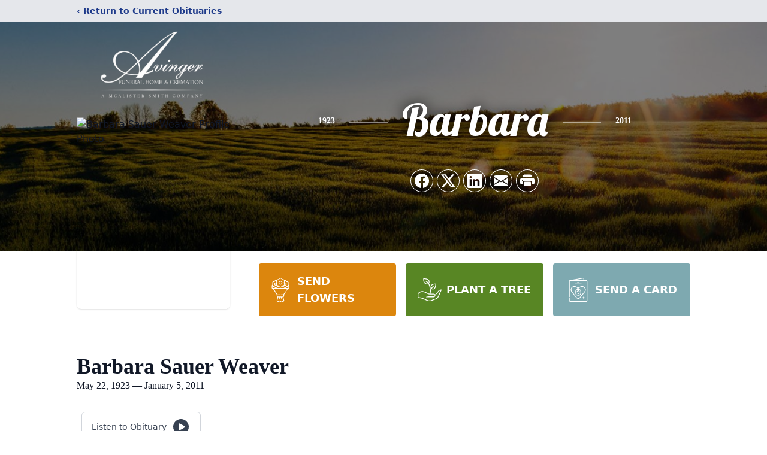

--- FILE ---
content_type: text/html; charset=utf-8
request_url: https://www.google.com/recaptcha/enterprise/anchor?ar=1&k=6LcWIbMfAAAAAIXJ85cRyJ1-9t4ro5T7dOAz0m8d&co=aHR0cHM6Ly93d3cuYXZpbmdlcmZoLmNvbTo0NDM.&hl=en&type=image&v=PoyoqOPhxBO7pBk68S4YbpHZ&theme=light&size=invisible&badge=bottomright&anchor-ms=20000&execute-ms=30000&cb=vmcqunt741bv
body_size: 48687
content:
<!DOCTYPE HTML><html dir="ltr" lang="en"><head><meta http-equiv="Content-Type" content="text/html; charset=UTF-8">
<meta http-equiv="X-UA-Compatible" content="IE=edge">
<title>reCAPTCHA</title>
<style type="text/css">
/* cyrillic-ext */
@font-face {
  font-family: 'Roboto';
  font-style: normal;
  font-weight: 400;
  font-stretch: 100%;
  src: url(//fonts.gstatic.com/s/roboto/v48/KFO7CnqEu92Fr1ME7kSn66aGLdTylUAMa3GUBHMdazTgWw.woff2) format('woff2');
  unicode-range: U+0460-052F, U+1C80-1C8A, U+20B4, U+2DE0-2DFF, U+A640-A69F, U+FE2E-FE2F;
}
/* cyrillic */
@font-face {
  font-family: 'Roboto';
  font-style: normal;
  font-weight: 400;
  font-stretch: 100%;
  src: url(//fonts.gstatic.com/s/roboto/v48/KFO7CnqEu92Fr1ME7kSn66aGLdTylUAMa3iUBHMdazTgWw.woff2) format('woff2');
  unicode-range: U+0301, U+0400-045F, U+0490-0491, U+04B0-04B1, U+2116;
}
/* greek-ext */
@font-face {
  font-family: 'Roboto';
  font-style: normal;
  font-weight: 400;
  font-stretch: 100%;
  src: url(//fonts.gstatic.com/s/roboto/v48/KFO7CnqEu92Fr1ME7kSn66aGLdTylUAMa3CUBHMdazTgWw.woff2) format('woff2');
  unicode-range: U+1F00-1FFF;
}
/* greek */
@font-face {
  font-family: 'Roboto';
  font-style: normal;
  font-weight: 400;
  font-stretch: 100%;
  src: url(//fonts.gstatic.com/s/roboto/v48/KFO7CnqEu92Fr1ME7kSn66aGLdTylUAMa3-UBHMdazTgWw.woff2) format('woff2');
  unicode-range: U+0370-0377, U+037A-037F, U+0384-038A, U+038C, U+038E-03A1, U+03A3-03FF;
}
/* math */
@font-face {
  font-family: 'Roboto';
  font-style: normal;
  font-weight: 400;
  font-stretch: 100%;
  src: url(//fonts.gstatic.com/s/roboto/v48/KFO7CnqEu92Fr1ME7kSn66aGLdTylUAMawCUBHMdazTgWw.woff2) format('woff2');
  unicode-range: U+0302-0303, U+0305, U+0307-0308, U+0310, U+0312, U+0315, U+031A, U+0326-0327, U+032C, U+032F-0330, U+0332-0333, U+0338, U+033A, U+0346, U+034D, U+0391-03A1, U+03A3-03A9, U+03B1-03C9, U+03D1, U+03D5-03D6, U+03F0-03F1, U+03F4-03F5, U+2016-2017, U+2034-2038, U+203C, U+2040, U+2043, U+2047, U+2050, U+2057, U+205F, U+2070-2071, U+2074-208E, U+2090-209C, U+20D0-20DC, U+20E1, U+20E5-20EF, U+2100-2112, U+2114-2115, U+2117-2121, U+2123-214F, U+2190, U+2192, U+2194-21AE, U+21B0-21E5, U+21F1-21F2, U+21F4-2211, U+2213-2214, U+2216-22FF, U+2308-230B, U+2310, U+2319, U+231C-2321, U+2336-237A, U+237C, U+2395, U+239B-23B7, U+23D0, U+23DC-23E1, U+2474-2475, U+25AF, U+25B3, U+25B7, U+25BD, U+25C1, U+25CA, U+25CC, U+25FB, U+266D-266F, U+27C0-27FF, U+2900-2AFF, U+2B0E-2B11, U+2B30-2B4C, U+2BFE, U+3030, U+FF5B, U+FF5D, U+1D400-1D7FF, U+1EE00-1EEFF;
}
/* symbols */
@font-face {
  font-family: 'Roboto';
  font-style: normal;
  font-weight: 400;
  font-stretch: 100%;
  src: url(//fonts.gstatic.com/s/roboto/v48/KFO7CnqEu92Fr1ME7kSn66aGLdTylUAMaxKUBHMdazTgWw.woff2) format('woff2');
  unicode-range: U+0001-000C, U+000E-001F, U+007F-009F, U+20DD-20E0, U+20E2-20E4, U+2150-218F, U+2190, U+2192, U+2194-2199, U+21AF, U+21E6-21F0, U+21F3, U+2218-2219, U+2299, U+22C4-22C6, U+2300-243F, U+2440-244A, U+2460-24FF, U+25A0-27BF, U+2800-28FF, U+2921-2922, U+2981, U+29BF, U+29EB, U+2B00-2BFF, U+4DC0-4DFF, U+FFF9-FFFB, U+10140-1018E, U+10190-1019C, U+101A0, U+101D0-101FD, U+102E0-102FB, U+10E60-10E7E, U+1D2C0-1D2D3, U+1D2E0-1D37F, U+1F000-1F0FF, U+1F100-1F1AD, U+1F1E6-1F1FF, U+1F30D-1F30F, U+1F315, U+1F31C, U+1F31E, U+1F320-1F32C, U+1F336, U+1F378, U+1F37D, U+1F382, U+1F393-1F39F, U+1F3A7-1F3A8, U+1F3AC-1F3AF, U+1F3C2, U+1F3C4-1F3C6, U+1F3CA-1F3CE, U+1F3D4-1F3E0, U+1F3ED, U+1F3F1-1F3F3, U+1F3F5-1F3F7, U+1F408, U+1F415, U+1F41F, U+1F426, U+1F43F, U+1F441-1F442, U+1F444, U+1F446-1F449, U+1F44C-1F44E, U+1F453, U+1F46A, U+1F47D, U+1F4A3, U+1F4B0, U+1F4B3, U+1F4B9, U+1F4BB, U+1F4BF, U+1F4C8-1F4CB, U+1F4D6, U+1F4DA, U+1F4DF, U+1F4E3-1F4E6, U+1F4EA-1F4ED, U+1F4F7, U+1F4F9-1F4FB, U+1F4FD-1F4FE, U+1F503, U+1F507-1F50B, U+1F50D, U+1F512-1F513, U+1F53E-1F54A, U+1F54F-1F5FA, U+1F610, U+1F650-1F67F, U+1F687, U+1F68D, U+1F691, U+1F694, U+1F698, U+1F6AD, U+1F6B2, U+1F6B9-1F6BA, U+1F6BC, U+1F6C6-1F6CF, U+1F6D3-1F6D7, U+1F6E0-1F6EA, U+1F6F0-1F6F3, U+1F6F7-1F6FC, U+1F700-1F7FF, U+1F800-1F80B, U+1F810-1F847, U+1F850-1F859, U+1F860-1F887, U+1F890-1F8AD, U+1F8B0-1F8BB, U+1F8C0-1F8C1, U+1F900-1F90B, U+1F93B, U+1F946, U+1F984, U+1F996, U+1F9E9, U+1FA00-1FA6F, U+1FA70-1FA7C, U+1FA80-1FA89, U+1FA8F-1FAC6, U+1FACE-1FADC, U+1FADF-1FAE9, U+1FAF0-1FAF8, U+1FB00-1FBFF;
}
/* vietnamese */
@font-face {
  font-family: 'Roboto';
  font-style: normal;
  font-weight: 400;
  font-stretch: 100%;
  src: url(//fonts.gstatic.com/s/roboto/v48/KFO7CnqEu92Fr1ME7kSn66aGLdTylUAMa3OUBHMdazTgWw.woff2) format('woff2');
  unicode-range: U+0102-0103, U+0110-0111, U+0128-0129, U+0168-0169, U+01A0-01A1, U+01AF-01B0, U+0300-0301, U+0303-0304, U+0308-0309, U+0323, U+0329, U+1EA0-1EF9, U+20AB;
}
/* latin-ext */
@font-face {
  font-family: 'Roboto';
  font-style: normal;
  font-weight: 400;
  font-stretch: 100%;
  src: url(//fonts.gstatic.com/s/roboto/v48/KFO7CnqEu92Fr1ME7kSn66aGLdTylUAMa3KUBHMdazTgWw.woff2) format('woff2');
  unicode-range: U+0100-02BA, U+02BD-02C5, U+02C7-02CC, U+02CE-02D7, U+02DD-02FF, U+0304, U+0308, U+0329, U+1D00-1DBF, U+1E00-1E9F, U+1EF2-1EFF, U+2020, U+20A0-20AB, U+20AD-20C0, U+2113, U+2C60-2C7F, U+A720-A7FF;
}
/* latin */
@font-face {
  font-family: 'Roboto';
  font-style: normal;
  font-weight: 400;
  font-stretch: 100%;
  src: url(//fonts.gstatic.com/s/roboto/v48/KFO7CnqEu92Fr1ME7kSn66aGLdTylUAMa3yUBHMdazQ.woff2) format('woff2');
  unicode-range: U+0000-00FF, U+0131, U+0152-0153, U+02BB-02BC, U+02C6, U+02DA, U+02DC, U+0304, U+0308, U+0329, U+2000-206F, U+20AC, U+2122, U+2191, U+2193, U+2212, U+2215, U+FEFF, U+FFFD;
}
/* cyrillic-ext */
@font-face {
  font-family: 'Roboto';
  font-style: normal;
  font-weight: 500;
  font-stretch: 100%;
  src: url(//fonts.gstatic.com/s/roboto/v48/KFO7CnqEu92Fr1ME7kSn66aGLdTylUAMa3GUBHMdazTgWw.woff2) format('woff2');
  unicode-range: U+0460-052F, U+1C80-1C8A, U+20B4, U+2DE0-2DFF, U+A640-A69F, U+FE2E-FE2F;
}
/* cyrillic */
@font-face {
  font-family: 'Roboto';
  font-style: normal;
  font-weight: 500;
  font-stretch: 100%;
  src: url(//fonts.gstatic.com/s/roboto/v48/KFO7CnqEu92Fr1ME7kSn66aGLdTylUAMa3iUBHMdazTgWw.woff2) format('woff2');
  unicode-range: U+0301, U+0400-045F, U+0490-0491, U+04B0-04B1, U+2116;
}
/* greek-ext */
@font-face {
  font-family: 'Roboto';
  font-style: normal;
  font-weight: 500;
  font-stretch: 100%;
  src: url(//fonts.gstatic.com/s/roboto/v48/KFO7CnqEu92Fr1ME7kSn66aGLdTylUAMa3CUBHMdazTgWw.woff2) format('woff2');
  unicode-range: U+1F00-1FFF;
}
/* greek */
@font-face {
  font-family: 'Roboto';
  font-style: normal;
  font-weight: 500;
  font-stretch: 100%;
  src: url(//fonts.gstatic.com/s/roboto/v48/KFO7CnqEu92Fr1ME7kSn66aGLdTylUAMa3-UBHMdazTgWw.woff2) format('woff2');
  unicode-range: U+0370-0377, U+037A-037F, U+0384-038A, U+038C, U+038E-03A1, U+03A3-03FF;
}
/* math */
@font-face {
  font-family: 'Roboto';
  font-style: normal;
  font-weight: 500;
  font-stretch: 100%;
  src: url(//fonts.gstatic.com/s/roboto/v48/KFO7CnqEu92Fr1ME7kSn66aGLdTylUAMawCUBHMdazTgWw.woff2) format('woff2');
  unicode-range: U+0302-0303, U+0305, U+0307-0308, U+0310, U+0312, U+0315, U+031A, U+0326-0327, U+032C, U+032F-0330, U+0332-0333, U+0338, U+033A, U+0346, U+034D, U+0391-03A1, U+03A3-03A9, U+03B1-03C9, U+03D1, U+03D5-03D6, U+03F0-03F1, U+03F4-03F5, U+2016-2017, U+2034-2038, U+203C, U+2040, U+2043, U+2047, U+2050, U+2057, U+205F, U+2070-2071, U+2074-208E, U+2090-209C, U+20D0-20DC, U+20E1, U+20E5-20EF, U+2100-2112, U+2114-2115, U+2117-2121, U+2123-214F, U+2190, U+2192, U+2194-21AE, U+21B0-21E5, U+21F1-21F2, U+21F4-2211, U+2213-2214, U+2216-22FF, U+2308-230B, U+2310, U+2319, U+231C-2321, U+2336-237A, U+237C, U+2395, U+239B-23B7, U+23D0, U+23DC-23E1, U+2474-2475, U+25AF, U+25B3, U+25B7, U+25BD, U+25C1, U+25CA, U+25CC, U+25FB, U+266D-266F, U+27C0-27FF, U+2900-2AFF, U+2B0E-2B11, U+2B30-2B4C, U+2BFE, U+3030, U+FF5B, U+FF5D, U+1D400-1D7FF, U+1EE00-1EEFF;
}
/* symbols */
@font-face {
  font-family: 'Roboto';
  font-style: normal;
  font-weight: 500;
  font-stretch: 100%;
  src: url(//fonts.gstatic.com/s/roboto/v48/KFO7CnqEu92Fr1ME7kSn66aGLdTylUAMaxKUBHMdazTgWw.woff2) format('woff2');
  unicode-range: U+0001-000C, U+000E-001F, U+007F-009F, U+20DD-20E0, U+20E2-20E4, U+2150-218F, U+2190, U+2192, U+2194-2199, U+21AF, U+21E6-21F0, U+21F3, U+2218-2219, U+2299, U+22C4-22C6, U+2300-243F, U+2440-244A, U+2460-24FF, U+25A0-27BF, U+2800-28FF, U+2921-2922, U+2981, U+29BF, U+29EB, U+2B00-2BFF, U+4DC0-4DFF, U+FFF9-FFFB, U+10140-1018E, U+10190-1019C, U+101A0, U+101D0-101FD, U+102E0-102FB, U+10E60-10E7E, U+1D2C0-1D2D3, U+1D2E0-1D37F, U+1F000-1F0FF, U+1F100-1F1AD, U+1F1E6-1F1FF, U+1F30D-1F30F, U+1F315, U+1F31C, U+1F31E, U+1F320-1F32C, U+1F336, U+1F378, U+1F37D, U+1F382, U+1F393-1F39F, U+1F3A7-1F3A8, U+1F3AC-1F3AF, U+1F3C2, U+1F3C4-1F3C6, U+1F3CA-1F3CE, U+1F3D4-1F3E0, U+1F3ED, U+1F3F1-1F3F3, U+1F3F5-1F3F7, U+1F408, U+1F415, U+1F41F, U+1F426, U+1F43F, U+1F441-1F442, U+1F444, U+1F446-1F449, U+1F44C-1F44E, U+1F453, U+1F46A, U+1F47D, U+1F4A3, U+1F4B0, U+1F4B3, U+1F4B9, U+1F4BB, U+1F4BF, U+1F4C8-1F4CB, U+1F4D6, U+1F4DA, U+1F4DF, U+1F4E3-1F4E6, U+1F4EA-1F4ED, U+1F4F7, U+1F4F9-1F4FB, U+1F4FD-1F4FE, U+1F503, U+1F507-1F50B, U+1F50D, U+1F512-1F513, U+1F53E-1F54A, U+1F54F-1F5FA, U+1F610, U+1F650-1F67F, U+1F687, U+1F68D, U+1F691, U+1F694, U+1F698, U+1F6AD, U+1F6B2, U+1F6B9-1F6BA, U+1F6BC, U+1F6C6-1F6CF, U+1F6D3-1F6D7, U+1F6E0-1F6EA, U+1F6F0-1F6F3, U+1F6F7-1F6FC, U+1F700-1F7FF, U+1F800-1F80B, U+1F810-1F847, U+1F850-1F859, U+1F860-1F887, U+1F890-1F8AD, U+1F8B0-1F8BB, U+1F8C0-1F8C1, U+1F900-1F90B, U+1F93B, U+1F946, U+1F984, U+1F996, U+1F9E9, U+1FA00-1FA6F, U+1FA70-1FA7C, U+1FA80-1FA89, U+1FA8F-1FAC6, U+1FACE-1FADC, U+1FADF-1FAE9, U+1FAF0-1FAF8, U+1FB00-1FBFF;
}
/* vietnamese */
@font-face {
  font-family: 'Roboto';
  font-style: normal;
  font-weight: 500;
  font-stretch: 100%;
  src: url(//fonts.gstatic.com/s/roboto/v48/KFO7CnqEu92Fr1ME7kSn66aGLdTylUAMa3OUBHMdazTgWw.woff2) format('woff2');
  unicode-range: U+0102-0103, U+0110-0111, U+0128-0129, U+0168-0169, U+01A0-01A1, U+01AF-01B0, U+0300-0301, U+0303-0304, U+0308-0309, U+0323, U+0329, U+1EA0-1EF9, U+20AB;
}
/* latin-ext */
@font-face {
  font-family: 'Roboto';
  font-style: normal;
  font-weight: 500;
  font-stretch: 100%;
  src: url(//fonts.gstatic.com/s/roboto/v48/KFO7CnqEu92Fr1ME7kSn66aGLdTylUAMa3KUBHMdazTgWw.woff2) format('woff2');
  unicode-range: U+0100-02BA, U+02BD-02C5, U+02C7-02CC, U+02CE-02D7, U+02DD-02FF, U+0304, U+0308, U+0329, U+1D00-1DBF, U+1E00-1E9F, U+1EF2-1EFF, U+2020, U+20A0-20AB, U+20AD-20C0, U+2113, U+2C60-2C7F, U+A720-A7FF;
}
/* latin */
@font-face {
  font-family: 'Roboto';
  font-style: normal;
  font-weight: 500;
  font-stretch: 100%;
  src: url(//fonts.gstatic.com/s/roboto/v48/KFO7CnqEu92Fr1ME7kSn66aGLdTylUAMa3yUBHMdazQ.woff2) format('woff2');
  unicode-range: U+0000-00FF, U+0131, U+0152-0153, U+02BB-02BC, U+02C6, U+02DA, U+02DC, U+0304, U+0308, U+0329, U+2000-206F, U+20AC, U+2122, U+2191, U+2193, U+2212, U+2215, U+FEFF, U+FFFD;
}
/* cyrillic-ext */
@font-face {
  font-family: 'Roboto';
  font-style: normal;
  font-weight: 900;
  font-stretch: 100%;
  src: url(//fonts.gstatic.com/s/roboto/v48/KFO7CnqEu92Fr1ME7kSn66aGLdTylUAMa3GUBHMdazTgWw.woff2) format('woff2');
  unicode-range: U+0460-052F, U+1C80-1C8A, U+20B4, U+2DE0-2DFF, U+A640-A69F, U+FE2E-FE2F;
}
/* cyrillic */
@font-face {
  font-family: 'Roboto';
  font-style: normal;
  font-weight: 900;
  font-stretch: 100%;
  src: url(//fonts.gstatic.com/s/roboto/v48/KFO7CnqEu92Fr1ME7kSn66aGLdTylUAMa3iUBHMdazTgWw.woff2) format('woff2');
  unicode-range: U+0301, U+0400-045F, U+0490-0491, U+04B0-04B1, U+2116;
}
/* greek-ext */
@font-face {
  font-family: 'Roboto';
  font-style: normal;
  font-weight: 900;
  font-stretch: 100%;
  src: url(//fonts.gstatic.com/s/roboto/v48/KFO7CnqEu92Fr1ME7kSn66aGLdTylUAMa3CUBHMdazTgWw.woff2) format('woff2');
  unicode-range: U+1F00-1FFF;
}
/* greek */
@font-face {
  font-family: 'Roboto';
  font-style: normal;
  font-weight: 900;
  font-stretch: 100%;
  src: url(//fonts.gstatic.com/s/roboto/v48/KFO7CnqEu92Fr1ME7kSn66aGLdTylUAMa3-UBHMdazTgWw.woff2) format('woff2');
  unicode-range: U+0370-0377, U+037A-037F, U+0384-038A, U+038C, U+038E-03A1, U+03A3-03FF;
}
/* math */
@font-face {
  font-family: 'Roboto';
  font-style: normal;
  font-weight: 900;
  font-stretch: 100%;
  src: url(//fonts.gstatic.com/s/roboto/v48/KFO7CnqEu92Fr1ME7kSn66aGLdTylUAMawCUBHMdazTgWw.woff2) format('woff2');
  unicode-range: U+0302-0303, U+0305, U+0307-0308, U+0310, U+0312, U+0315, U+031A, U+0326-0327, U+032C, U+032F-0330, U+0332-0333, U+0338, U+033A, U+0346, U+034D, U+0391-03A1, U+03A3-03A9, U+03B1-03C9, U+03D1, U+03D5-03D6, U+03F0-03F1, U+03F4-03F5, U+2016-2017, U+2034-2038, U+203C, U+2040, U+2043, U+2047, U+2050, U+2057, U+205F, U+2070-2071, U+2074-208E, U+2090-209C, U+20D0-20DC, U+20E1, U+20E5-20EF, U+2100-2112, U+2114-2115, U+2117-2121, U+2123-214F, U+2190, U+2192, U+2194-21AE, U+21B0-21E5, U+21F1-21F2, U+21F4-2211, U+2213-2214, U+2216-22FF, U+2308-230B, U+2310, U+2319, U+231C-2321, U+2336-237A, U+237C, U+2395, U+239B-23B7, U+23D0, U+23DC-23E1, U+2474-2475, U+25AF, U+25B3, U+25B7, U+25BD, U+25C1, U+25CA, U+25CC, U+25FB, U+266D-266F, U+27C0-27FF, U+2900-2AFF, U+2B0E-2B11, U+2B30-2B4C, U+2BFE, U+3030, U+FF5B, U+FF5D, U+1D400-1D7FF, U+1EE00-1EEFF;
}
/* symbols */
@font-face {
  font-family: 'Roboto';
  font-style: normal;
  font-weight: 900;
  font-stretch: 100%;
  src: url(//fonts.gstatic.com/s/roboto/v48/KFO7CnqEu92Fr1ME7kSn66aGLdTylUAMaxKUBHMdazTgWw.woff2) format('woff2');
  unicode-range: U+0001-000C, U+000E-001F, U+007F-009F, U+20DD-20E0, U+20E2-20E4, U+2150-218F, U+2190, U+2192, U+2194-2199, U+21AF, U+21E6-21F0, U+21F3, U+2218-2219, U+2299, U+22C4-22C6, U+2300-243F, U+2440-244A, U+2460-24FF, U+25A0-27BF, U+2800-28FF, U+2921-2922, U+2981, U+29BF, U+29EB, U+2B00-2BFF, U+4DC0-4DFF, U+FFF9-FFFB, U+10140-1018E, U+10190-1019C, U+101A0, U+101D0-101FD, U+102E0-102FB, U+10E60-10E7E, U+1D2C0-1D2D3, U+1D2E0-1D37F, U+1F000-1F0FF, U+1F100-1F1AD, U+1F1E6-1F1FF, U+1F30D-1F30F, U+1F315, U+1F31C, U+1F31E, U+1F320-1F32C, U+1F336, U+1F378, U+1F37D, U+1F382, U+1F393-1F39F, U+1F3A7-1F3A8, U+1F3AC-1F3AF, U+1F3C2, U+1F3C4-1F3C6, U+1F3CA-1F3CE, U+1F3D4-1F3E0, U+1F3ED, U+1F3F1-1F3F3, U+1F3F5-1F3F7, U+1F408, U+1F415, U+1F41F, U+1F426, U+1F43F, U+1F441-1F442, U+1F444, U+1F446-1F449, U+1F44C-1F44E, U+1F453, U+1F46A, U+1F47D, U+1F4A3, U+1F4B0, U+1F4B3, U+1F4B9, U+1F4BB, U+1F4BF, U+1F4C8-1F4CB, U+1F4D6, U+1F4DA, U+1F4DF, U+1F4E3-1F4E6, U+1F4EA-1F4ED, U+1F4F7, U+1F4F9-1F4FB, U+1F4FD-1F4FE, U+1F503, U+1F507-1F50B, U+1F50D, U+1F512-1F513, U+1F53E-1F54A, U+1F54F-1F5FA, U+1F610, U+1F650-1F67F, U+1F687, U+1F68D, U+1F691, U+1F694, U+1F698, U+1F6AD, U+1F6B2, U+1F6B9-1F6BA, U+1F6BC, U+1F6C6-1F6CF, U+1F6D3-1F6D7, U+1F6E0-1F6EA, U+1F6F0-1F6F3, U+1F6F7-1F6FC, U+1F700-1F7FF, U+1F800-1F80B, U+1F810-1F847, U+1F850-1F859, U+1F860-1F887, U+1F890-1F8AD, U+1F8B0-1F8BB, U+1F8C0-1F8C1, U+1F900-1F90B, U+1F93B, U+1F946, U+1F984, U+1F996, U+1F9E9, U+1FA00-1FA6F, U+1FA70-1FA7C, U+1FA80-1FA89, U+1FA8F-1FAC6, U+1FACE-1FADC, U+1FADF-1FAE9, U+1FAF0-1FAF8, U+1FB00-1FBFF;
}
/* vietnamese */
@font-face {
  font-family: 'Roboto';
  font-style: normal;
  font-weight: 900;
  font-stretch: 100%;
  src: url(//fonts.gstatic.com/s/roboto/v48/KFO7CnqEu92Fr1ME7kSn66aGLdTylUAMa3OUBHMdazTgWw.woff2) format('woff2');
  unicode-range: U+0102-0103, U+0110-0111, U+0128-0129, U+0168-0169, U+01A0-01A1, U+01AF-01B0, U+0300-0301, U+0303-0304, U+0308-0309, U+0323, U+0329, U+1EA0-1EF9, U+20AB;
}
/* latin-ext */
@font-face {
  font-family: 'Roboto';
  font-style: normal;
  font-weight: 900;
  font-stretch: 100%;
  src: url(//fonts.gstatic.com/s/roboto/v48/KFO7CnqEu92Fr1ME7kSn66aGLdTylUAMa3KUBHMdazTgWw.woff2) format('woff2');
  unicode-range: U+0100-02BA, U+02BD-02C5, U+02C7-02CC, U+02CE-02D7, U+02DD-02FF, U+0304, U+0308, U+0329, U+1D00-1DBF, U+1E00-1E9F, U+1EF2-1EFF, U+2020, U+20A0-20AB, U+20AD-20C0, U+2113, U+2C60-2C7F, U+A720-A7FF;
}
/* latin */
@font-face {
  font-family: 'Roboto';
  font-style: normal;
  font-weight: 900;
  font-stretch: 100%;
  src: url(//fonts.gstatic.com/s/roboto/v48/KFO7CnqEu92Fr1ME7kSn66aGLdTylUAMa3yUBHMdazQ.woff2) format('woff2');
  unicode-range: U+0000-00FF, U+0131, U+0152-0153, U+02BB-02BC, U+02C6, U+02DA, U+02DC, U+0304, U+0308, U+0329, U+2000-206F, U+20AC, U+2122, U+2191, U+2193, U+2212, U+2215, U+FEFF, U+FFFD;
}

</style>
<link rel="stylesheet" type="text/css" href="https://www.gstatic.com/recaptcha/releases/PoyoqOPhxBO7pBk68S4YbpHZ/styles__ltr.css">
<script nonce="HyvPE7gDBPGbjd1Di52aFg" type="text/javascript">window['__recaptcha_api'] = 'https://www.google.com/recaptcha/enterprise/';</script>
<script type="text/javascript" src="https://www.gstatic.com/recaptcha/releases/PoyoqOPhxBO7pBk68S4YbpHZ/recaptcha__en.js" nonce="HyvPE7gDBPGbjd1Di52aFg">
      
    </script></head>
<body><div id="rc-anchor-alert" class="rc-anchor-alert"></div>
<input type="hidden" id="recaptcha-token" value="[base64]">
<script type="text/javascript" nonce="HyvPE7gDBPGbjd1Di52aFg">
      recaptcha.anchor.Main.init("[\x22ainput\x22,[\x22bgdata\x22,\x22\x22,\[base64]/[base64]/[base64]/bmV3IHJbeF0oY1swXSk6RT09Mj9uZXcgclt4XShjWzBdLGNbMV0pOkU9PTM/bmV3IHJbeF0oY1swXSxjWzFdLGNbMl0pOkU9PTQ/[base64]/[base64]/[base64]/[base64]/[base64]/[base64]/[base64]/[base64]\x22,\[base64]\\u003d\x22,\x22w6Ziw44Cw6rDsTbCiCs7wokpbiDDrcK+Ag7DoMKlEifCr8OEc8K0SRzDjsK+w6HCjV05M8O0w4fCoR85w75hwrjDgDc7w5o8eDNofcOEwoNDw5Acw7crA1JBw78+wpZCVGgSPcO0w6TDpmBew4libQgcXE/DvMKjw4hEe8OTGcO1McORA8KswrHChwU9w4nCkcKkDsKDw6F2GsOjXyRCEENFwqR0wrJiEMO7J1XDjxwFDMOfwq/DmcKrw4g/DyHDmcOvQ0ZdN8KowoPCisK3w4rDucOGwpXDscOSw5HChV5cf8KpwpkVUTwFw67Dnh7DrcOjw5fDosOrcMOawrzCvMKAwqvCjQ5uwrk3f8OcwoNmwqJOw4jDrMOxJ3HCkVrCvTpIwpQqEcORwpvDk8K+Y8Orw7DCkMKAw75sKjXDgMKBwpXCqMOdbnHDuFN/wpjDviMHw5XCln/Ct2NHcGRHQMOeAkl6VG7DmX7Cv8O1wr7ClcOWNXXCi0HCjgMiXxfCtsOMw7lgw7tBwr5Mwq5qYDjCmmbDnsOmWcONKcKWUSApwqbCoGkHw7rCgGrCrsO+X8O4bT3CtMOBwr7DrcKMw4oBw7TCpsOSwrHCjUh/wrhFHWrDg8Kcw5rCr8KQUBkYNxAcwqkpRcKnwpNMAsOpwqrDocOawqzDmMKjw5Nzw67DtsO0w45xwrtkwp7CkwAEbcK/[base64]/CmcO0ZsKjw75sacOCwqlmw4Z/[base64]/CgMOpwqY1PMKUbMO4fwrDjcKvwp3DgsKUwrfComxNIsKtwqLCuHsNw5LDr8ODJ8O+w6jCpcO1Vn5uw7nDlhYnwp3Co8KPUnYQfMOTag7DksO2wq/DvjlHPMKwB1DDqMK9cywObMO+S01Lw4DCiWsVw6g1GUnDksKvwpHDusO1w5DDj8OVRMO/w7fCmsK5YMOzwqLDiMKuwrXDk2ggI8KZwoDDmsOzw6sJPR83SMO/[base64]/[base64]/DnHJ2DBA+ND3CkcKkw51GWsOmwp5rw7MQwp4CLMKhwrDCuMK0dmlNfsOFwr5Bwo/ClD5+IcK0R2DChsKnOcKiZ8O7w4t2w48IfsO/P8KfOcKTw5nDlMKNw5DChMKuAQ7CjcKqwrE+w5vDq2lOw6Zpwq3Cs0IYwq3Cnjl/wrjDo8K7DyYcRcKHw4hmHUPDjXzDuMK/wpMWwrvCmnXDgcK/[base64]/CsjxpEMO9wrkuw6zChsKXBiXCjjMFEcKsEMKWJikbw7QCMMOcHcOKYcOqwo1Ywo5Ka8KJw6EWIiVUwodZX8KCwr5kw5xqw67CrU5AE8Oqwqgkw7Q9w4rChsOSw53CucOaY8K9XDMBw4FIS8ODwo/CmyHCj8KpwrPCh8K3IhDDribCiMKQSsO9HV04E2Icwo3DtcOTwqBawrxgw5MXw6BsGwNUJFlcwoDDvlYfA8KvworDu8KIQXzCtMKkX1B3wroYBsO/wqbDo8OGw6NvOWsywrRTeMKkBRTDg8KEwq8Sw5HDi8KyNMK0C8O5esORAsOqw4HDs8Omw7/DgSzCu8OQQMOIwr8AIX/[base64]/wqxTw4TCoVvCuj5mwrbCpsK0bsOHQcOfw6w9w6hyWMOgHAAuw5kVJD7DoMOpw6ZeT8KuwonChhsfCcOnwq/DrsOlw5/DhVU+asK6IcK9woEAEmUTwoU9wrnDs8KpwrxFXgzCniDDqsOcwpBGwpZaw7rCpDhHG8OqbRVqw7bDkFXDu8Oqw75Nwr/ClsOaIkFsY8OBwobDo8KkPcOaw48/w740w5R9acK1w43CmMOwwpfChcOqwo9zP8KwATvCkDppwq4aw65hLcK7AhhVHVvCssK2RSJfH31cwo4CwqXCjB/[base64]/OCvDuwrDtlgkIcO1w4LChjEFw4fDmsKTPlJqw53CnMOfY2vCjlQMw49QfcK0csK+w6TCgFvDusKtwrzDucKewrdpNMOgwojCrSYxw4fDjMKEbwTCkwobOiDCjnjDj8Oew6lIAj/[base64]/DmlxMU1TDnMKPw5jDo8Kxw5lNKRrCugjCtzzDuMOGEi/CkwTCn8O5w6UAwrTCj8KBYsKGwoMHMTB8wofDqcKPVBhHEcKHZ8KsIBHCjMOwwox6CsOjJT4qw5rCq8O8acO/w57Chl/Ci3MtWAgAeXfDnMKvwqHCim0me8OJJ8OYw47DhsOxIcKrw64zf8Ocwq4ewoNNwpTCg8KrFcKjwrnDvsKrIMOrw6LDgcORw7vDsBDDs3ZYwq5oO8KPw4bCmMKlZsOjw4HDvcOZDyQSw5nDkcOoD8K2XsKKw6gDVcO/RMKRw5ZlTsKbWRV6wpnCksKZBT9qUcKQwovDvw5faC7DlMOdKcKRcmE2Bk3Ci8K2XmNTYUc6M8K8Rn7DhcOhUMK8PcOdwqXCo8ObeyfCqkhHw5nDtcOVwrDCo8ObaQvDmhrDv8OPwpI5QA/ChMO8w5LCqcKaDsKmw586MlDCi2RBIz7Dq8OgFzjDjlnDugR3wqdZRCTDsnoUw4DDki8MwrLCk8O7w6fDlxLCgcKfw6F8wrbDrMOjw5IFw4REwpDDuRDDhMO0ARBIZMKKKx47K8OVwoLDjMOjw5PCh8KVw4jCisK4WUXDucOdwo/CocO/JUEHw5tlKwxWZsOydsOnGsKnwqNUwqZ9HxdTw5nDoVMKwpQ1wrfCoBYcwpXChcOzw7nCpyFPTSx6QjvClcOIP14cwpp0TMOIw51fc8OJN8Kpw6HDuyTDocOqw6TCr19awoXDpx/Cg8K1ecKIwoXCixN/w5pjB8Okw65LG1DCtEpbT8OLwpXDscKOw7/CqB5EwqkzPw7DggzCt0nDpcOMYjY1w5XDusOBw4vDu8Kwwr7CicOMIRzCvcKDw4DDvGsEwr3Dj13DrcOsXcK3w6LCkMKCVRrDnWbCi8KYIMK4w7/Cpklew5bCvMO/w79TJsKTOW/Cl8KhSXNOw47CvDRta8OnwrtQQ8KOw5hVw4oMw5Q/w60vK8O6wrjCm8KVwprCgcKtFEnCs27CiBfDgjdTwobDpDION8OXw5NOQMO5FSEDXxwTKMOiw5TDn8K5w6LCrsKwf8OzLktlH8KHeHU9wojDnMOLwp7Co8KiwqNaw6tBd8KCwp/DkDzClX4kw5cJw49LwpXDpGcmBBdzwoBGwrPCs8OFT2AeWsOAw54kImZ2wq9fw6dTVH0+w5nClF3DkxFNZMKJaA7Cs8O4OnN/MFvDscO5wqTCkCkqe8OMw4HCgWN+Cl3DpSfDh1M5wpJPDsOAw5XCo8K3MTwUw6LCmyTDij98wo1lw77CqGU2TiIGwrLCssKdBsKvXTHCrm7DsMKlw4HCqyRaFMKcVXjCkQ/Cp8OTw7tFaAfDrsOETzxbGBbDr8KawolUw43DjsOAw5fCssO3wobCuyzCnxgKD2Fpw6/CpcO7OxvDqsOCwrBOwrPDr8OuwojCqsOMw7jCrsOpwqzChcK+FsOVM8KMwpHCg1xhw7DChyNtU8O7My4ZOMORw4dywrREw4LDmsOLKXolwqA1bsO8wppnw5HCjEfCg1DCq1h6wq3CsEozw60PMW/CnQvDpsK5GcOnWBQvdsOMVsOTNW7DjjPDv8KVYkvCrMKYwq7CnQIZfsOFa8Orw4sRUsO8w4rCgTEfw4HCuMOAEhrCrArDpMKFw63DiVvDg1AjS8K3Dy7DlFzDrsOUw55ZMsKtRSAVYMKIw4bCnwnDmcKSAcObw7bDkcKOwoUgbG/CrkDDuXk0w4hgwpvDqMKOw6LCl8Kww7vCoigqRMKoV3woKmbDv2Yqwr3DglTDqmLCs8OiwrRAw6wqFsOFVsOqXsKew5xHXjDDu8OxwpdORsOjfD/[base64]/ESJVGsKSw6nDqn/CnV3CrHJEw7LCksKMUk7Chnl+V2vDq0nCh3Vdwo9Iw5jCnsOWw73Crg7DkcKMw4jDrcKtw4ZNLcO0CMO2DRhrN2NaVMK6w5ddwqdQwoMrwr0WwrJhw5wtwq7Dm8OyBHJAw4RBPh7DoMOCRMKUw7/CvMOhNMOPTTbDpx7CjcK4X1rCkMKlwprCtMOteMO9b8O2PsK6UBvDt8KHURI3w7NWMMOIw4kRwoXDv8KrCRZCwrszTsK+YsK2EDzDhG3Do8KwFcO9UMOxZ8K2f2NCw4YDwqkOw4pTWcOlw5fCrx7DkMOXw43DjMK6w5rCkcOfw7PCqsOtwqzDtQs/[base64]/Cg8KLFjfDlsK9wqPDmsOZXg8xw73ClizCqcKlwq1Uw5IUVcKZEMKHM8KsNzXCgWHCsMOeZ2JHw6Iuwq1/wprDp00iTE8tP8Opw6tPSjDCnMKScMKhGMOVw7pew7HDrg/CmkHCrQvDlcKFBMKgLyljXBQZYsKhS8KjL8KiCjcHw6nChizDocKSAMOWwp/Co8OOw6lSFcK6w57CpQzCocOSwqvCjzQowqZCw7DDvcOiw7jCqz7DsBMgw6jDv8KIw75fwpDDnzxNwqXCmVMaCMOrA8K0wpRuwq41w6PDqcO3QzQHw7EMw5HCu0XCg17Do2fCgGo2w5chd8KYfjzDhEE/JlkWXMOXwpTClCw2w6PDisOWw4LDqW1RNR8Sw5rDrlrDvWMmCCpMX8K+w50xKcOxw47DhVgAacKRw6jDsMO5bMKMNMOnwrsZb8OwEksHSMK3wqHDmsKAwq9gw5BPQWvCvQPDocKUwrXCt8OxNxl4fGcJMkrDhk/Cjz7DiAZ4w5rCk3vCngPCncKEw784wpYcF0ZFMsO6w6jDkhkgwojCuiJiwo7CvkElw4UQw5Nbw6cBwprCgsOnO8OCwrVjaUhNw6bDrlvCp8KVYHVlwovClhlmJcOcLCM4Rw8cPMKKwqXCucKoIMK2woPDpULDoFnCoQAVw73CiRPDuB/[base64]/Cj140w64Vwrcuwp/DoFHDjWXCkS7DqGfCiQDCqTkOQB8WwqDCg0nCgsKyASwHCwDDr8KtWAjDgwDDsQnClcKbw4jDtMK6akfDpBYOwpA/w7tvwqpLwopybsKWJ2xwHnLCpMO6w6l/w4EBCcOQw7d6w7vDrm3CgsKsccOew6DCkcKyGMKrwpTCpcOKAMOYcMOUw6vDs8OPwoA4woZJwp7DhnNnwprDnADCs8KnwoJewpLCo8OAVSzCh8ONCVDDt2XCn8OVJi3Ct8OFw63DnGJpwqh/w7d1MsKLKghNWm9Hw4dHw6TCqyc5EsKSC8K5XcOdw53ClsOvDi3CgMO+V8K7AsK3wroIw75ywrTChsOGw7BKwqLDucKjwqYxwrbDqVHCtB8wwpwSwq1iw6zDkAx0Q8Kzw5XDtMOtenombMKsw4Vxw6fCrVtlw6fChcK1wqbCi8KswrbCq8KuEMK+wplDwr4Bwq1Cw7/CgjMTw5DCjSPDr1LDnBhZL8Oywo9Fw4IvE8OMwpDDnsK7SC/CjH8yVyjCrsOddMKXw4DDiljCp2MTXcKLwqxtwrR6FzV9w7zDi8KXfcO8TMKswqRZw6nDvm/[base64]/DvizDmMKCaH7Dv8KPwqXDqMK0w5TDpsOuOA7Ci3vDi8OTw5DDi8OZXMKJw6fDtF02PSQEfsOOUkxgOcOyH8OrKG90woDCg8OKbsKRc28SwqXCj2EgwoYCBMKMwpjCg1Q1w4QeNsOyw7DCmcKYwo/Cl8KNIsObSBh8UgvCvMOywrkxwrNXE0Rpw5zCt2bCg8KawozCi8OmwonDmsO4wo9WBMKKYkXDqnrDnsOTw5tFG8OxflXClHnCn8OzwpjDlcKbfSrCh8KSSBLCoG1VXcOOwrbDpcKcw68XJWdsa0HCisKew6I0fsOdBF/DisKaYE7CjcOZw71qasOcE8OoV8OaOcK3woR7wpPDviIqwqZNw5fDgQ58wo7Cm0g9wojDh1dOVcORwptcw53CjVPDmGMxwrvCr8OHw5DCg8KOw5gGAW1Ud2/[base64]/[base64]/CcKQwq/CvsOCwq7CuBPCnDIOJjgIAS8nw4DDjxddSibCo20ewoDDj8Olw45INMOhwprDkntyGMKuDW7CiT/[base64]/[base64]/CsUvClTU1BwE6XxrDqsK0w5UWw43DisOPwopdwqjCs8K1NQFiwrnCqQvCrnlFccOVIsOTwprCnsKswqvCscO5WAzDh8O7P07DpjkAZmlqwqJDwoo0w4vCjsKlwqXCj8KAwooGRh/[base64]/CplrDosKdBk0NaWgRAwfCssOuAMOGwp12AcKjw4xgImbDuAHCs23Cp1TDrMO3TjnDpMObN8Ktw4oIZ8OzDz3CtsKyNgEleMK/[base64]/[base64]/Di2DChijCinkqWMKGw75sUxXDicOCwpzCmnPCp8KOw4fDiE9sOSXDvj7DlMK0wqNYw6TCg1Rtwp3DikoDw4bDqUYeOcKUScKPeMKEwrVNwq/Co8O0aVXClBHDuTTDjGfDkWXDsl7ClzHCrcKTR8KEGcKaPsKKBwTCnS5WwrvCoWs0PnoeKF/DrGPCsy/CisKQRGVdwrt1wr9Ow7/DvsOHWFAWw67Ch8KEwrzDosK5wpjDv8OcLnXCszFJCMK9w5HDglQLwr1hUjbCsC9pwqXCtMKQVT/[base64]/CmCEqEcKFw7kRwq7CnTJXwoTDpSbCk8O8w4nDqcKWw5nDo8K+wrB1H8KHAxzDtcOuE8K3JsKawrQbwpPDhV4xw7XDhzFUwpzDjE1abz7DiUnCqcK/[base64]/CkMOMwrHDk8KIw4LCuFfDrcKTwqRNFg4aw4Mpw6M/WgTCqsO2w60xw6VWPxHDpcKJSsKRTwUIwoBVNU3CvcOHwqvCv8OHSFfCpAHCusOQJsKfLcKBw6fCmMKPLUVKw7vChMKRFcKBPjfDr3fCs8OPwr8EKTHCnTTChsONw5fDhk0gb8KSw4w5w6UNwr1dfSJhCTw/wpzDnzcJLcKLwoplwq9nwqvDvMKqw5zCslUfwqkRwoYXNkgxwolxwp8+woDDgxcdw5nCm8O+w6dcb8OUG8OOwp8WwpfCrhHDpsKSw57Dt8K/wrgpP8Okw7olVMOAwrTDsMKGwpRlTsK8wq5XwonDrzXCjMKzwpVjPMO3UFZqw4jCgMKNDsKXcF4vUsOCw49hY8KIJ8KDw60ac2BLSMOTJ8K6wpBWLcOxZsOJw7Fnw5rDgUnDm8OFw5PCql/DtsO1BGLCrsK6MsK5GcO6w7TDhgd8d8K4wpnDm8KZLcOHwokww7DClT4Zw4BBT8K/wrPCksOpHsKHd2fCg0MqcxpCFSDCmTzCosKoRXYgwqHDmWJWw6HCssK2wqjDp8OrPHLDuzPCtgTCrGQRZcKBIA8gwrHCscOBDMOeOVoOUcO9w4AVw4fCmMKZdsKtRE/[base64]/CpiQKanV+wpvDgMO7KcK7w5MJw7fCnlzCnMOeBRvDq8OIwovChXAqw5dmwqbCvHHCkcKWwocvwpkBVi3DtS/CrsK5w6UIw5rChMKkwqPCi8KBLT87wpjCmQ9uJ0rChMK9CcOgHMKEwpFta8OrCcKowqctF15gHQ91wq3DrH/Cm0cMF8O3TU/DjcKgCGXCgsKBbsOJw6N7DEHCvwhUXDvDnkxCwpJswrfDhWgqw6wyKsKXclQ3OcOvw7ITwq58XxMKKMO7w4g5ZMKDesKpUcOzf2fClsOcw7Vcw5zDvsODwqvDh8OhVzzDt8KaKMOyAMKJAFvDvA/Dr8O4wobCs8Kow4N6wq/DqcO+wr3CssO7VHdpEcOowpJKw4/[base64]/DkcOeZG0bRMKCw7Bvwq3Dqi/DtyHDvMKdwpFPJBcLfyoJwoocw74Jw7RVw5p5KUciHmnCvykWwqhDwrFPw5DCm8KEw6rDkgzCi8KeGBrDpB3Dm8Kfwqp3wpEOYz7CmcK1NilXb3JOIj/DvUBGw7XDocODP8KKE8K2GD4kw4QnwoTDgsOywrlEOsKTwo5QWcKYw5Eyw6UlDBEJw7LCoMOtw6rCusKOOsOTw5oTwq3DhsOrw6pEwp42wqTDp3Y/[base64]/CpcOvMMKZfjrDnRTCuFdtw6PCkMKrw75PBUIkJ8OLPVPCrcOlwr3DuH42WMOIUgLCgnhAw63CsMKCdADDiVt3w6zCjC/CtCp/I27ClD03BEUnb8KLw6fDvGrDl8KMcHgIwoJFwqrCvg8qDsKBJCDDtDYXw4vCoU0WY8Otw4LDmw4Wdw3CmcK3ehdYVinCv25QwohZw7AEZFdkw4AmBMOgLcKgJQQNFkd7w5TDo8KNb0fDvzomZCvCi1VJbcKBAcK/w6Byb3dIw5Ynw6zDnifChsKAw7NJVGTCn8KEdGvDngsqw5grIS4sVT9DwoDCmMOAwqLDmsOJw4bDmVPDgAAUGsO7wr54RcKJOHfCk3l/wqHClcKJwpnDvsOuw7PDqA7CmwXCs8OgwqUzwp3Ci8O7TTp3bcKOw6DDu3LDjWfCix7CssKTYRJGKlAmWx0fw7RSw41/[base64]/Cj8KgSSEuHcK1wo7DhsOiBsO/woLChsKjQEHCjG0qw5MsI15uw4pSw7/DocKvIcKOSgELacKGwo0kXEhnSGLDkMKbw4wQw5HDrQ3DgQtGfHlww5lZwq7Dr8OOwoAywpLDrzHCrcO3CsOYw7XDksKtXRrDvgbDrsO0w68JMy9Ew5l7wrwsw73Cv1DCrHMHY8KDRBpcw7bCmh/Cj8O4dMO5DMOsHMKvw5TCh8Kzw5tmFBJRw4nCs8OLwrLCjcO4w6EUSMONTMOHw7QlwrDDpVDDosKWw6PDnQPDjH1/bivDu8K4wosWw6XDg17DksOuecKTScKrw6jDtsK8w4V6wpjCpT/[base64]/[base64]/CgU8AW8KcTi4EAwbChXLDncKROk1qw5vDgnJBwrxFFHDDjmZRw4/DuB/CsVQ4OkNJw6rDp0F8c8OvwrwEw4nDgHxYw5PClTQtc8ONDcOMEsOoLcKASxvDhHJxw5vComfCnyM7GMKaw7cBw4/DpcOdfcKPHXDDncKxXsKgcsKkw7fDhsKLNgxTbsOxw4HCl3/[base64]/[base64]/Co3VPE8OQOsO/w7nCjcKOJcObRsKvw5bDscOBw57DksOKOAZnw6dRwq4WOMOOW8ODYcOLw6NjNcKqGU7Co1HDmMK5wrERY3/[base64]/w5jDmUnDksKFd8K7w7XCjsK+ZcO4wqTCi1PDnsOEMlrDplgiPsO9wpbCj8KKATdxw4ZuwqdxGFcHaMOPwpnCpsKjwqrCtFnCocOKw5FCGh7Cu8K5SMKpwqzCkSgzwo7CicOywoUIQMOHwrRWb8KFHXrClMOYeFnDmELCu3bDoSXDi8OEwpc0wr3DtXc0ET8Aw5XDgU/CqjVXIgc8C8OLdMKGMWjDpcOjH2lRWwTDlGnDusOYw4gOwpLDucKVwrQ9w7sbw7jCsyzDrcKebwDCmEPCnnkKw63DrMKbw7xFdcKkw4jDg3E9w7rCtsKkwrQlw7jCqEtFPMKQRwvDs8OLasKIwqESwp5uBV/Du8KUBj7ClmdgwoIbYcOMw77Dlw3CjsKBwppxwrnDnwoxwpMNw6nDoA3DpnDDusKzw4/CuyTCrsKLwqPCrsKHwqY3w63DtiNrU1Bqwr1PX8KKOMKhFMOvwoBnFA3Ctn/DuSvDisKWDGPDh8KgwqrCiy4Yw4XCk8OEBTbDnnRge8KiXh/DtHgeMUR5EMK8El03GXjDjUfCtnnDlcKMwqTDr8OzZsOGaVTDocK0fFZ9NMKiw7tdMBrDsV9iAsK7w7jCk8OHQMOYwpvCjlHDtMOzw60UwqLDjxHDoMOaw6FDwrMJwqHDhcK4HsKNw7pEwqnDjQ3DrR18w6/[base64]/wq8QNMOUw4TCnFcQV8K0DFbCrsOec8ORw4wnw7txw6Ryw4RbDsORXioQwqhxw5vCkcONUW8xw43Cp3ALLsKgwp/CqsKAw7RSbT3Cn8Kmf8OoBDDDjAzDvX/Cm8KkAirDhgjChk3DmsKgw5fCs2UOHFQbcy8lcMKSTsKLw7fCjk/Dm006w6bCllBGP2jChQTDl8OZwqfClHQ9UcOgwrEtw55swr/CvsK3w7kDGMOGICs8wqtLw6/Ct8KJWQYtIAI9w4tKwqILwo3Dn2bCtMONwq4sI8KuwprCi1LDjRvDn8KiezvDlzRkHAHDvMKZTCc7fALDvsOeXUllVsOlw4VIHMOCw5HCjxbDtnZ/[base64]/[base64]/CGo/I8Kjw4dRKywtwoIhO1rCrlEsLAdnUmczTTnDrsKGwqDChcOuecOSBWrCmB7DlsK9AsKew4XDpGxcLhwUwpnDhcOHZEvDtsKdwr1la8Osw7gZwq7CiQbCmMOjYRhCNisGfsKUQyc6w5LClnrDhF3CqlPCh8KPw6/Dh3BYcxVBwq7Dl39Awod/w7EVGcOkTivDksKdacO5wrRTZMOsw6fChMKYdzHCksKiwqRSw7zDv8OdcQBuIcKjworDnsKFwp8QEnpbOTZrwpHClsKhw7jDvcKdTMOZDMOCwpbDpcOVUU9vwp54w55Mckhtw5fCjRDCuyVmWcO/w7BIH3IAwqLCuMK5Pk3DqnckejwCbMOuY8OKwoPDtsO1wq40DcOXwozDpsOfwrM+C28zA8Kfw5hoHcKKIx/DvX/DkVELWcO0w4TDqHwyQUAMwonDsEYQwrDDqmsZXntHCsO3RDZxwrDCsm3CosKiZMKAw7/Con9AwohnYzMPYCLDtMOiw7sFwoDCkMOxEW1nVsOaUSDCmUzDocKreB1ICmLDnMKyISooWT8nwqAGw4fDpmbDvcOUPsKjYFvCtcKaLDHDqMObGEEtworCj37Dl8Kbw4jDs8KtwpYWw5HDicOUWQLDn1LDmDwBwoM/wr7CtR91w6DCjBHClRlkw6zDmCUXKsObw63CkirDuTN7wqcZw7rCn8K4w79dOVNwJ8K3OMKBCsOpwr5Ew4HCtsKrw4M4OgE6FcK3WVVNJ29uwqPDljfClxxFcUEnw4/CjzN0w7zCi25tw6TDgj7DrMKMO8KnH1MQwrvDlsK+wr/DvcOgw6LDpsOcwpXDvcKGwpbDqmTDkmEsw4BxwpjDpEDDrMK+JXk2Qz17w7wDEld8w4kRG8OtJEFbSDDCocKbw7nDlsKcwo5Ew49iwqBVcBvDi1LDtMKlWjxrwpgLAsKaUsKAw7E/ZsO+wqIWw71EW0kSw6cMw4EYR8KFN2/Cnm7Cig15wr/DucKTwqfDn8KhwpDCg1rCrELDs8Oee8KLw73DhcKVP8KZw4TCryRDw7EJAcKHw7AkwpFlw5fCj8K9A8O3wrpUw48VXTjDrsO3wr3DvRIdw4/DmsK7F8OdwoM8wp3DqV/[base64]/CsMKKKSXDlFjDtMO7OMOxw6VuW08/STXDiFtZwp/Dq20vSMOAw4/CnMKLYHg9w7ckw5zDsDjCuzQfwp07HcOfDCoiw4XDmALDji5aVzvChQ5RDsKOOsOZw4fDqxMuwr5oZcOuw6nCicKTJ8KuwrTDusKUw7BZw5kDUcKnwrHDo8OfHzk4OMOmdsO/YMO2wqQrBipbwpthw446X3saG3LCqWA8FMOYYWkqIFgbw50ALcKLw7rDgsOLNkRTw5VzNcKLIsOywol8Zn/ClkY3X8KRIRPDssO4E8KcwoYCeMKxwpzDiWEVw5MNw5RaQMK2YgDCtMOMOsKZwp/DsMKTwr8mdjzCmFPDnGgtwpw7wqHCgMO9Tx7CoMO5DRbDu8OFZMO9aR7CkAI4w6dKwrXDvhMvCsO2PxgrwpAua8KCw4/DimjCuHnDnzvCr8ONwpHDnsK/WMO6cEIyw7tPehNYQsOlaE7CocKcOMKMw48bACzDkzx6Tl7DnMKvw54hUsOPai5Vw6ktwpgJwqVFw7zCi1PCgsKJIgAbaMObWsOHecKCOX5Zwr7Dhxovw58jeFTCucOfwpcBBWNRw5ELwoPCrMKMfMKRRi5pTUfCgsOGbsO/[base64]/CoGBlw77DlH4lVzTCqMKnICBgw7ZAwrs0w6/CuxRhwozCisK/[base64]/ClcOlw5xnByTDsMKLXyI3J8K8w6kDwr0BAQJjwpo3wrlZewbDhRJCP8KdCMO+UMKGwoMSw7UCwojDm213UjfDsloTw7ZoDCR2bsKAw6rDpwg9fBPCiVDCvMO6H8OTw7jDhMOYXzwTOwp4SBfDpEXCskHDhSkTw79qw5A2wpsNSFY7EcKgIwF0w6xaKy/Cl8O3CGjCqMKWR8K7csOqwqTCucKgw5MGw6JlwooZK8OHc8K9w5/DjsOUwpk6B8KBw7lNwrjCpcOTPsOwwpl6wrYeTC1vBBkCwoPCscOof8KMw7A3w5TDqsKrC8OLw6/CszXCrynDoDJkwo4wOcO6wq3Dv8Ktwp/[base64]/[base64]/DtwLCpMOHU8O6E8Kfw5PDl8K5BsO+w4l6B8OcLW7CliMdw6gsesOcfMKlKGwnw4NXIcKUGzPDq8KhOknDusKDUMKiTSjDnAJDEifDggLCgHxVHcOLf2Qlw4bDqg3Cl8OHwr0bw6JPwqTDqMO3w75lQGvDlsONwo3Dq0/Dl8KjYcKjw4DDl2LCvGrDicOww7fDgCJANcK3JgPCiRvDt8Orw7TCnxUeVWrCi0nDmMOmCcKPw5/Dsj3CumfCmwRzw4vCtcKpdmPChD5mOR3DncOhTcKqBinDsDHDksKfZMKtG8O4wovDm3MTw6bDlMKcAC8Yw77Dsg/Dl3NdwodqwqzDn01yOTrCih3CsCE6B1LDlDfDjHnCqyHDqlYDXRpJM2bDtwAgM14/w5tmOsOcfHUKRmvDn2hPwp99cMOQdMOWX1swR8O+wprDqk5lbcKLcMOzasOqw4k2w6BZw5TCtGUKwrVOwqHDngHCm8OiCFrCqyMRw7jCnMORw5Bjw45jw6VKTMK+wrNjw4vDjn3Dvw8mbDF5w6nClsK4ScO7JsO/acONwrzCi0TCrFbCosKIf1Mof1DDkGNZGsKPIT9gCcK7F8KELmkmGjMoesKXw5oaw6BYw6XDo8KyHsOhwrshw4LDhWV5w7xmf8KgwqV/TzEow6MiF8O6w58GD8OUwqPDn8OEwqAxwp8Rw5hYZTdHa8KTw7JlP8KYwr7DicK8w5pnOcKvIx0XwoMRQsKkw6nDjS4qw4zDg2IXw549wrPDr8OZwp/[base64]/Do8OyGW19w5vCpnzDlAvDhWvCr11wwqpVw4YPw5NyFAZrRnRGLsKtIcONwoRVw6bCi20wGBE7woTCrcOYFcKEUBAfw7vDu8K/[base64]/CusKKMMO0w6jDizHDgcKHNMKFwrZRQMKhw51jwrEiZMObSMOBVW/CikPDuHnCicK0SMOWwrhYcsKow4sNSsOHB8OpWwLDvsOtASLCqz7DsMObZQ/[base64]/DgntbC8Omw6/Di3QlCsOCGcK9wpjCg0FIZFjDjsOgIgzCuRIfNMOqw5HDjcKwR2/DnXLCr8K9NsOxI0XDvMOEOsOMwpjDuj95wrDCpsKYZ8Kse8OFwoLCnyl3ZyzDlyvChThZw4dew67ClMKqOMKPRcOYwqMSOHJXwrXCrMKow57CnsOgwqMKOh9aIsKSKMOgwpN/bUlfw7Vhw6HDssODw5EswrjDiQxEwpbCrhgww4nDgcKUIkLDt8OYwqRhw4fDpDzChHLDiMKzw6NJwo/CtGHDksO3w404UMOACU/DmsKKw5l1IcKAI8Kbwo1Kw6IAV8OYw5gyw7tdKRzCgWcIwo1fJDDCn0koIBbDn0vChwwxw5Icw5HDjRpbRMO8B8KPI0DDocOZwq7CshV0wqDDmsK3MsOLAMOdcwBQwrXDoMKBGsK3w68cwqc4wp3Doj7CqG0aYkYrDcOqw6Qhb8OCw7bCucKyw448VwtpwrzDny/CiMK7BHE6GlHClCfDkEQFYlQyw5vDmG0aVMKdSMO1BhTClMOew5rDphbDqsOmHEzDosKAw79lwrQybD8WdDfDrcO5N8Oza2t5VMOzwqFjwo/DoWjDr3I+wrbClsOtG8OFM07DiCNQw4Fcwq7DrMK3UGLChWVmBsO9wojDqcKfbcKpw7LDonHDkxIJf8K3aGVZB8KRf8KYwpMEw40DwpzCm8KBw5LDgnIUw6zCr1IlaMK2wr8kL8KRMWYPHMOPwprDo8K3w5PDvVLCm8Kowr/DlXXDiXbDij7Dv8K1f0vDhBTCv17DqVlLwr1sw4tCwrnDkXk3wofCpj9/w7nDoBjCr0vChQbDnMKyw4Y/wqLDjcOQHD/CoHXDhClvJEPDjMKGwp7Cr8OlB8Krw40cwoXDrzIDw53Co19/asKIw5vCpMKaGMK8wroNwoXDjMODcMKGwq/ChB/CmcKVFWNFLSl7w4HCtzXCssKpw7pcwpvCj8K7wpvCt8Orw5MJG304woIpw6EuGgVXccKWdAvCvw9YCcOuwrYSwrdOw5rDp1vCgMKCHALCg8KBwr87w4AQJ8Kvw7jCjnJuF8K8wqZfPGHCilVFw5nDhmDDlcOBIcOUL8K6J8Kdw404wqPDpsO2LsOSw5LCucKNCiY/wr4Cw77Dt8OlEsKqwr5Bw4PChsKFwrMSBkTCsMKkJMOBHMO3Nz9zw4goRV0jw6nChMKhwqo6XsO9UsKMd8KowrDDv1TCtgZlw4DDnsOow4rCtQvCkGslw60CW3rCg3FzWsOpw5ZQwrTDicK/PTs6IcKXEsOowrzCg8KOw6PCmcKrGQ7CjsKSd8Kjw4DCrU/CnMO0XFJIwr5PwpfDjcO4wrwNFcKqNHXDmsKkwpfCoUvDvsKRVcO1wqMHdBgtClxHNDJSw6bDlsKxbFdmw6PDrmoBwoBlS8Ksw4XDnMKtw4vCr0AffCM/[base64]/fMOoacKVwrMFCMK4RcOQwp3DpxkKwrkvVB/Ds8KmY8OJPsOIwoJ9w4fChMOVPhZAVsKEB8KVY8KoBlN5FsK1w6rChFXDqMO7wrdwM8KUZm4OM8KVwrfCtsO4XcO0w5k0IcO2w6EjVl7DjWrDtMOxwoFvWcKqw6YUFh1XwotiBcOGC8O5w4o1SMKeCBkswrnCssKAw6RUw4/DhsK6Gn3Ci2DCrHAQJMKKwrg+wofCqnc6VDkpJTh/[base64]/DgnJ9fMKAwojCgcOKDcKIw5IgwrrCsAEqAX0MP8OsZVLDqMOsw7oFGcOOw7gpDllgw7vDlcO6w7/DqMKCDMOyw6IhS8ObwrnDhhnDvMKYPcKHwp0dw6fDtWUWSRjCo8KjOnA2N8OqCjhCMhDDoBnDisOew4TDsFQTMw4GOTzCtcO/UcOzfA4Gw4w+KsOFwqp1JMOGQcONwpNDHUolwojDh8OZQzDDs8KBw7J2w5fDmcKDw6LDumbDicOhwrdiF8KyXXnCoMOqw5rCkRd/G8OSw4V5wpfDkRAdw4jDgMKMw4vDg8KJw4Arw4bChsOmwoxoRDdGEVcQMArCsRlGGS8qcigCwpgUw4FiXsOYw4EpFATDpMO0IsKwwrJEw4wBw7/CkMKGZTJVcErDlWkuwoHDiSEmw5DDn8ONbMKuLhbDmMObfxvDnzcwO2zDhMKaw7obfMO7wpk9wqdwwq1Rw4rDo8KMW8OswqVBw450WMONCMOew6PDrMKPIWxZw6jDlSgLVm5XdcKcVmRrwrHDqnbCtSVfUMOSOMK+cT3CjEXDjcO8w4rCgsO5w7s7IkDDizR4wpl/dyoNIcKmRFxwJHjCvhQ+YmFZF35NHGJfPxvDm0IUR8KPw59Lw6bCm8KoCcOww5g8w6VaX0XCkMO5wrsbHAPCkBhvwofDjcKZC8OuwqZeJsKuw47Dn8OCw7jChj7CpMOCw6Rsdg3DoMKpbcK+BcKsPgBBGEB/WDjDucKswrTClkvDosK+wrdyacK9wpFdS8KmUMOCFcOEIVfDgGrDosKtD2bDqMKyWmYlVcKECiBYV8OYAC/DrMKRw6UNw4/CosKmwqMuwph4wpTDuFnDqmPCjsKmEcK0Tz/[base64]/w4bDl8Kqw4paK8Ogw7ZEAFhEe8OkcWHCisK7wrMvw7R2w57DhcOHJMKCcnnDp8OmwroMC8O/RQ5BB8KeH1RTNGN9K8KAaGHCtijCqz8oMw/CpUQKwpJAw5Mrw5DCqcO2wrfCscKIPcKcNGfCqEjDmDV3LMKScMKNdQMowrDDjX1QXcK4w7Nrw6ojwpxNwqwmw4jDpcOBYsKJeMO+Y0o6wrYiw6Uvw7TCj155GHnDlnBkIURNwqJvKDRzwpF6byvDiMKvK1gCRkQcw6zCuycRIsK/w6USwobCrcOxFhN6w4/DiSBKw7s6RGXCm1EyMsOqw75Sw4nCtcOnRcO4TAvDnVEkwp/[base64]/DuyTDiVtcWcOlZWrCtgrDjR/Cj8Oow7oBw6bCgMOEHiPDrH9kw4ZBc8K5ElDDqRF8XXbDv8OxU3Rww75mw5lTwoIXwpdAEMKzLMOsw6wAwqwGEMK0NsO1wosPw6PDl1hdw4Zxwo/DgMK2w5jCtRNpw6zCiMO/L8K+w63CqcO/[base64]/LMKuGyMlEHLDkXd+dwt3FCgoZBfDhxjDsA7CjhLCqsKkcTbDviHCqVViw4/Dgy1UwoUXw6DCiGvDo31OeGvCuEMgwo/DpGTDh8O+V1zDv2BkwqwhPAPCtsOtwq1Tw77DvwNxOxsPwqIyUsKOMn7CtcK2w685bcODRMK5w5RfwoJXwqVbw7fCtcKGFBfDuxDCocOOYcKEw60zw5HClMOHw5vCgxPCvX7DoSF0EcKEwqt/wqIPw496VMKeXMO8wpHDgMKsfhXCiALDsMK4w4zCo17CicKewp8LwpVxw7w3wr9oLsOEVWPDlcOWYXJ/[base64]/CnMO8w4fCgsOFw4lKw7rDkwHDjC06wo/DlnLCmsOAGCl5eDHCr3XCgHotLVdLwpvCq8KgwqLDusKfJcOAAgoXw5t8w4UUw7TDtcK2w5JQFcOlXFUhasOiw60yw6gQYAtUw4EwfsOuw7MbwpPCqcKqw5wVwofDp8OXf8OQBsKmWcKBw4PClcKLwqcTX08zMVFECsKKw4HCpsKLw5HCvMKow41Iwqs/D0A7IjrCiC9aw5UMGMKwwpTCuRbCnMKSUg/DksKxwo/Cq8OXLsOzw53DvcOPw5bCnU7ClUwpwo/CnMO4wrQ/w60Yw6rCt8Kgw5gVUMK6EMOdWMKYw6XDmWAYalsHw6fCjh4CwqXCksOhw6hjGsO7w7hPw6nChMKvwoJEwqhqBkZAdcOUw61Nw7h8bG3Du8K/CyFvw6syA2fCr8Onw68WTMKnwrnCiW0pwosxw6/[base64]/CkMKnVMOQchIgwpgGesOFfCHCoRQnHMO8K8KBT8KUJcOcw5PDq8KBw4fCjcK5BMO9XMOQwonCi0MnwpDDtzTDtMKpa2/[base64]/[base64]/MnrDuXINUljCscOZw5gXwoRXF8O1VcO0w4bCpsK7dXPDhsObKcOqXiJHOcKSZX9nAcO9wrUWw4fDn0/DkQ7DvwRmaV4LYMKnwpLCsMKiQGLCp8KqBcKHSsO3wpzDhkswZ3MDwrTDv8O5w5Jaw4DCiG3ClzLDqAI+w7HCtjrDugHChEkMw4AVJ29dwq7Dg2rCqMOuw57CsBjDicOSFcO/HcKmw5Qjfnohw5ZuwqxiUBzDp3zCjGDCjSjCig7DvcKsLsOuwoggwpTDnRvDrsKBwrJqw5DCvsOxCltAIMKabcKuwoZewqgRw7RlLA/DjELDncOuTV/DvMOUfhZqw6tlNcKSw5Anwo1jRGxPw47DtBDDpjbDmMObHcKCWW3DnjtAecKEw67DuMO0wq3CmhdgJBzDgU/Cl8OAw7PDnTzDqRPCrsKfAhbDvW7DtXzDrSbCimLDpsKBwqoiNMOiZijDqylHNB/[base64]/w5MnBcOCw7vCv8OCw4LCrsKRWsOswpVyw48WwrzCiMKKwrbDv8Kbwo/[base64]/asOCB1nDhcOyNHnDjsK0w4lja3HClcKawprDp3nDt2nDslxQw5nCgsO3J8OqeMKxTGbDqsOOZsO1w7c\\u003d\x22],null,[\x22conf\x22,null,\x226LcWIbMfAAAAAIXJ85cRyJ1-9t4ro5T7dOAz0m8d\x22,0,null,null,null,1,[21,125,63,73,95,87,41,43,42,83,102,105,109,121],[1017145,855],0,null,null,null,null,0,null,0,null,700,1,null,0,\[base64]/76lBhnEnQkZnOKMAhmv8xEZ\x22,0,0,null,null,1,null,0,0,null,null,null,0],\x22https://www.avingerfh.com:443\x22,null,[3,1,1],null,null,null,1,3600,[\x22https://www.google.com/intl/en/policies/privacy/\x22,\x22https://www.google.com/intl/en/policies/terms/\x22],\x22EUv+vnwM6PcYyhgx5HFWNCPdyVLQJgsZC1W0M0mmZFg\\u003d\x22,1,0,null,1,1769070513716,0,0,[188,225],null,[244,24,21],\x22RC-IcPqsdl-O0Nk2w\x22,null,null,null,null,null,\x220dAFcWeA5_c9lr5ME6v3R5-J10yOnTZW6MsHYO1_NG3xqfTCpO-vuP9e_rdjdsmctcfmArcd72rf9PoDJJbTGfDaJVp9kJbcxX4w\x22,1769153313717]");
    </script></body></html>